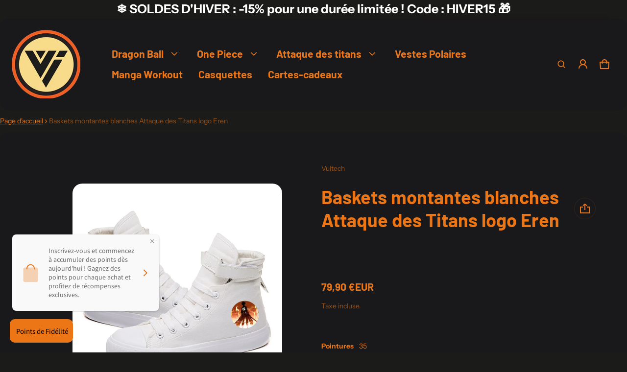

--- FILE ---
content_type: text/css
request_url: https://vultech.fr/cdn/shop/t/40/assets/animation.css?v=35452873117187147231731172435
body_size: 1774
content:
.input--variant:focus-visible+label,summary:focus-visible,.search__field:focus-visible,.field__text:focus-visible,a:focus-visible,.btn:focus-visible{box-shadow:0 0 0 3px var(--color-background),0 0 0 6px var(--color-button-bg);filter:drop-shadow(0 0 4px rgba(var(--color-button-bg),.6));outline:0}.shopify-challenge__container .shopify-challenge__button:hover,.btn-primary:hover{box-shadow:0 0 0 2px rgba(var(--color-button-bg-rgb),.3)}.shopify-challenge__container .shopify-challenge__button:hover:before,.btn-primary:hover:before{opacity:1}.shopify-challenge__container .shopify-challenge__button:active:before,.shopify-challenge__container .shopify-challenge__button:focus:before,.btn-primary:focus:before,.btn-primary:active:before{background:rgba(var(--color-general-text-rgb),.15)}.shopify-challenge__container .shopify-challenge__button:focus,.shopify-challenge__container .shopify-challenge__button:active,.btn-primary:focus,.btn-primary:active{box-shadow:0 0 0 2px rgba(var(--color-button-bg-rgb),.4)}.btn-secondary:hover{box-shadow:0 0 0 2px rgba(var(--color-button-bg-rgb),.3)}.btn-secondary:hover:before{opacity:1}.btn-secondary:focus:before,.btn-secondary:active:before{background:rgba(var(--color-general-text-rgb),.08)}.btn-secondary:focus,.btn-secondary:active{box-shadow:0 0 0 2px rgba(var(--color-button-bg-rgb),.4)}.btn-link:hover{color:rgba(var(--color-button-bg-rgb),.8)}.btn-link:active{color:rgba(var(--color-button-bg-rgb),1)}.field__text:hover{border-color:var(--color-normal-text)}.field__text:focus{box-shadow:0 0 0 1px var(--color-normal-text)}.field__checkbox:checked+svg{background:var(--color-button-bg);fill:var(--color-button-text);border-color:var(--color-button-bg)}.field__checkbox:checked+svg path{transform:scale(1)}.field__dropdown__link:not(.link--active):hover{background:rgba(var(--color-accent-rgb),.04)}.checkbox--hover:hover{border:2px solid var(--color-button-bg)}.field__checkbox[disabled]+.checkbox--hover:hover{border:1px solid var(--color-border)}.vs__item.btn-active,.vs__item:hover,.vs__item:focus-visible{box-shadow:inset 0 0 0 1px var(--color-border),0 0 0 1px var(--color-background),0 0 0 2px var(--color-accent);outline:none}.has-tooltip:hover .tooltip{visibility:visible;opacity:1}.tag:focus,.tag:focus-visible,.tag:hover{box-shadow:0 0 0 1px rgba(var(--color-text-rgb),.12)}.tag:active{border:1px solid var(--color-normal-text);box-shadow:0 0 0 1px var(--color-normal-text)}.tab__link:not(.tab__link--active):hover{color:var(--color-button-text);background-color:var(--color-light-text)}.input--variant:checked+label .product-swatches{box-shadow:inset 0 0 0 0 var(--color-border),0 0 0 1px var(--color-background),0 0 0 2px var(--color-button-bg)}.input--variant:checked+.product-option__label{background:var(--color-button-bg-gradient);color:var(--color-button-text);border:none;padding:1rem 2.5rem}.input--variant:checked+.product-option__label:after{border-color:transparent}.skip-to-content:focus{width:auto!important;height:auto!important;visibility:visible;opacity:1;z-index:999999;top:10px;left:10px;clip:auto!important;padding:10px 20px!important;-webkit-clip-path:none!important;clip-path:none!important;border-radius:0}.text-block a:hover,.rte a:hover{color:var(--color-button-bg);text-decoration-thickness:2px}.card__media .media{transition:.25s ease}.card__media:hover .media{transform:scale(1.1)}.card--2-images .card__media:hover .product__image-first .media{opacity:0;transition:.25s ease}.card--2-images .card__media:hover .product__image-second .media{opacity:1;transition:.25s ease}.search__field:hover,.search__field:focus{border-color:var(--color-border);box-shadow:none}.nav__link:hover{color:var(--color-button-bg)}.spinner{animation:spinner 1s linear infinite}.media-hover-zoomed:hover .media{transform:scale(1.1);transition:transform .25s var(--timing-function-on)}.media-hover-zoomed .media{transition:transform .25s var(--timing-function-off)}@keyframes spinner{0%{transform:rotate(0)}to{transform:rotate(360deg)}}@keyframes dot-flicker{0%{opacity:.7}to{opacity:0;transform:scale(2.5)}}button[aria-expanded=false]~.localization-list{visibility:hidden;transform:translateY(24px);opacity:0;transition:all .25s var(--timing-function-off)}.header__localization button[aria-expanded=false]~.localization-list{transform:translateY(-24px)}button[aria-expanded=true]~.localization-list{visibility:visible;transform:translateY(0);opacity:1;transition:all .25s var(--timing-function-on)}details .dropdown{transform:translateY(-24px);opacity:0;transition:transform .25s var(--timing-function-off),opacity .25s var(--timing-function-off)}details.is-open .dropdown{transform:translateY(0);opacity:1;transition:transform .25s var(--timing-function-on),opacity .25s var(--timing-function-on)}button[aria-expanded=false] .dropdown-item,details .dropdown-item{opacity:0;transition:opacity .15s ease}button[aria-expanded=true] .dropdown-item,details.is-open .dropdown-item{opacity:1;transition:opacity .15s ease .15s}.icon-chevron-down{transition:.15s ease}.filter-form__details.is-open .icon-chevron-down,button[aria-expanded=true] .icon-chevron-down,.is-more .icon-chevron-down,.open .icon-chevron-down{transform:scaleY(-1);transition:transform .15s ease}.section-header:before{content:"";width:0;height:100%;position:absolute;top:0;left:50%;background-color:var(--color-background);border-radius:20px;transition:width ease 1s;z-index:-1;transform:translate(-50%)}.header--sticky .section-header:before{width:calc(100vw - var(--scrollbar-width));transition:width ease 1s;border-radius:0}.is-header-hide{transform:translateY(-100%)}.header-wrapper.animate{transition:transform .3s ease-out}.header__menu.active{transform:translateZ(0)}details.is-open .menu-dropdown{visibility:visible;opacity:1;transform:translateY(0);transition:all .25s var(--timing-function-on)}details.is-open .menu-dropdown-lv2 .menu-dropdown{transition:all ease .15s .15s}ul>.submenu__item{opacity:0;transition:all ease .15s}.is-open>ul>.submenu__item{opacity:1;transition-delay:.15s}.menu-drawer details.is-open .menu-dropdown-lv2{transform:translate(0);transition-duration:.15s}.is-open>.menu__link>.icon{transform:scaleY(-1)}.submenu-dropdown>.submenu__item{opacity:0;transition:opacity ease .15s}.is-open .submenu-dropdown>.submenu__item{opacity:1;transition-delay:.15s}#menuDrawer .header-extra-info,#menuDrawer .menu__link-lv1{opacity:1;transition:all ease .15s;transform:translate(0)}#menuDrawer .menu--is-open .header-extra-info,#menuDrawer .menu--is-open .menu__link-lv1{opacity:0;transition:all ease .15s;transform:translate(-12px)}#menuDrawer .menu__link-lv1>.icon-chevron-down{transform:rotate(-90deg)}#menuDrawer .menu-dropdown__grandchild{opacity:0;transform:translateY(-24px);transition:all .15s var(--timing-function-off)}#menuDrawer .is-open>.menu-dropdown__grandchild{transform:translateY(0);opacity:1;transition:all .15s var(--timing-function-on) .1s}.section-header .search__result-empty{opacity:0;transition:all ease .25s}.section-header.header--predictive-search-open .search__result-empty{opacity:1;transition:all ease .25s .25s}.sht-drawer.active{transition:all .25s ease;opacity:1;visibility:visible}.sht-drawer .drawer__heading,.sht-drawer .drawer__body,.sht-drawer .drawer__footer{opacity:0;transition:opacity .1s ease}.sht-drawer.active .drawer__heading,.sht-drawer.active .drawer__body,.sht-drawer.active .drawer__footer{opacity:1;transition:opacity .25s ease .5s}.sht-drawer .drawer__btn-close{transform:rotate(45deg);transition:opacity .1s ease,transform .1s ease;opacity:0}.sht-drawer.active .drawer__btn-close{opacity:1;transform:rotate(0);transition:all .25s ease .5s}@media (max-width: 1024px){.filter__drawer .filter__drawer__heading,.filter__drawer .filter__drawer__body,.filter__drawer .filter__drawer__footer{opacity:0;transition:opacity .1s ease}.filter__drawer.active .filter__drawer__heading,.filter__drawer.active .filter__drawer__body,.filter__drawer.active .filter__drawer__footer{opacity:1;transition:opacity .25s ease .5s}.filter__drawer .drawer__btn-close{transform:rotate(45deg);transition:opacity .1s ease,transform .1s ease;opacity:0}.filter__drawer.active .drawer__btn-close{transform:rotate(0);transition:all .25s ease .5s;opacity:1}}.cart-notification[hidden]{transition:max-height .25s var(--timing-function-off) .25s}.cart-notification-panel-wrapper{opacity:1;transition:opacity .25s ease .25s}.cart-notification[hidden] .cart-notification-panel-wrapper{opacity:0;transition:opacity .1s ease}.cart-notification-btn{opacity:1;transform:rotate(0);transition:all .25s ease .25s}.cart-notification[hidden] .cart-notification-btn{opacity:0;transform:rotate(45deg);transition:all .1s ease}.header-cart-status--animate .header__cart-count{animation:scale-up .1s ease 1;transition:.1s ease}@keyframes scale-up{0%{transform:scale(1)}to{transform:scale(1.3)}}.js .slider-slide--active:not(.slider-slide--active-blur) img{opacity:1;transition:opacity .4s ease}.js .slider-slide--active-blur img{opacity:.5;transition:opacity .4s ease}.slider-slide .s-header__sub,.slider-slide .s-header__title,.slider-slide .s-header__desc,.slider-slide .s-header__buttons{opacity:0;transform:translateY(24px)}.slider-slide.slider-slide--active .s-header__sub,.slider-slide.slider-slide--active .s-header__title{opacity:1;transform:translateY(0);transition:.25s ease .15s}.slider-slide.slider-slide--active .s-header__desc,.slider-slide.slider-slide--active .s-header__buttons{opacity:1;transform:translateY(0);transition:.35s ease .15s}.slider-slide--active-blur.slider-slide .s-header__sub,.slider-slide--active-blur.slider-slide .s-header__title,.slider-slide--active-blur.slider-slide .s-header__desc,.slider-slide--active-blur.slider-slide .s-header__buttons{opacity:0;transform:translateY(24px);transition:all .25s ease}.popup,.popup-content{outline:none}.section-popup{width:0;visibility:visible;transition:all .25s var(--timing-function-off) .15s}.is-popup-show .section-popup{transition:width .25s var(--timing-function-on);width:400px;max-width:calc(100% - (var(--gutter-base) * 4))}.popup{opacity:0;width:400px;transition:all .25s var(--timing-function-off)}.is-popup-show .popup{opacity:1;transition:opacity .25s ease .25s}.popup-sticky{width:400px;transition:all .1s var(--timing-function-on) .55s}.popup-sticky-hide{width:0;transition:all ease .3s .15s}.button-reopen-popup{width:100%;min-width:300px;opacity:1;transition:all .25s ease;padding-right:64px}.button-close-sticky-popup{position:absolute;right:20px;top:50%;transform:translateY(-50%);opacity:1;transition:all .25s ease}.popup-sticky button{transition:all .25s ease .25s}.popup-sticky-hide button{opacity:0;transition:all .15s ease}.popup-sticky-show{visibility:visible;opacity:1}.is-popup-show .popup-sticky{width:0;transition:all .25s ease}.popup[open=true] .btn-popup--close{opacity:1;transform:rotate(0);transition:.15s ease .25s}.popup .btn-popup--close{opacity:0;transform:rotate(45deg)}@media (min-width: 769px){.header--search-full-box .search__result{display:block!important;visibility:hidden;opacity:0;min-height:0;transition:all .25s var(--timing-function-off) .25s;min-width:100%}.header--predictive-search-open .header--search-full-box .search__result{opacity:1;visibility:visible;transition:all .25s var(--timing-function-on) .25s;min-height:20rem}.header--predictive-search-open .header--search-simple .header__search{opacity:1;visibility:visible;transition:all var(--timing-function-on) .25s}.header--predictive-search-open .header--search-simple .search--close{rotate:90deg}.header--search-simple .search__result{min-height:0;transition:all var(--timing-function-on) .25s;display:block!important}.header--predictive-search-open .header--search-simple .search__result{min-height:200px;transition:all var(--timing-function-on) .25s .1s}.header--search-simple .search__wrap{margin-right:var(--scrollbar-width)}.header--search-simple .search__result-empty,.header--search-simple .search__field__wrapper{opacity:0;transition:all ease .25s}.header--predictive-search-open .header--search-simple .search__result-empty,.header--predictive-search-open .header--search-simple .search__field__wrapper{opacity:1;transition:all ease .25s .5s}.button-reopen-popup{padding-right:68px}}@media (min-width: 1024px){.button-reopen-popup{padding-right:72px}}@media (max-width: 768px){.header--predictive-search-open .header__search{opacity:1;visibility:visible;transition:all var(--timing-function-on) .25s}.search--close{transform:rotate(45deg);transition:opacity .25s ease,transform .25s ease;opacity:0}.header--predictive-search-open .search--close{transform:rotate(0);transition:all .25s ease;opacity:1}.header__localization button[aria-expanded=false]~.localization-list{visibility:hidden;transform:translateY(0);opacity:0;transition:all .25s var(--timing-function-off)}.header__localization button[aria-expanded=false]~.localization-list{transform:translateY(24px)}}@media (max-width: 458px){.popup-sticky,.is-popup-show .section-popup{width:calc(100vw - (var(--gutter-base) * 4))}.popup{max-width:calc(100vw - (var(--gutter-base) * 4))}.filter__drawer.active .filter__drawer__wrapper,.sht-drawer.active .drawer__wrapper{width:calc(100vw - 32px)}}
/*# sourceMappingURL=/cdn/shop/t/40/assets/animation.css.map?v=35452873117187147231731172435 */


--- FILE ---
content_type: text/javascript
request_url: https://vultech.fr/cdn/shop/t/40/assets/boite-voyageuse.js?v=96187371492461745721732366674
body_size: -281
content:
/** Shopify CDN: Minification failed

Line 7:0 The JSX syntax extension is not currently enabled
Line 9:4 Unexpected "if"

**/
<script>
document.addEventListener("DOMContentLoaded", function () {
    if (document.querySelector(".page-boite-voyageuse")) {
        const markers = document.querySelectorAll(".page-boite-voyageuse .marker");
        const infoBox = document.getElementById("info-box");
        const infoContent = document.getElementById("info-content");

        const cityData = {
            "Paris": "Paris est la capitale de la France, célèbre pour la Tour Eiffel.",
            "Lyon": "Lyon est connue pour sa gastronomie et son histoire romaine.",
            "Bordeaux": "Bordeaux est réputée pour ses vignobles et son architecture."
        };

        markers.forEach(marker => {
            marker.addEventListener("click", function () {
                const city = this.dataset.city;
                infoContent.textContent = cityData[city] || "Informations non disponibles pour cette ville.";
                infoBox.style.display = "block";
            });
        });
    }
});
